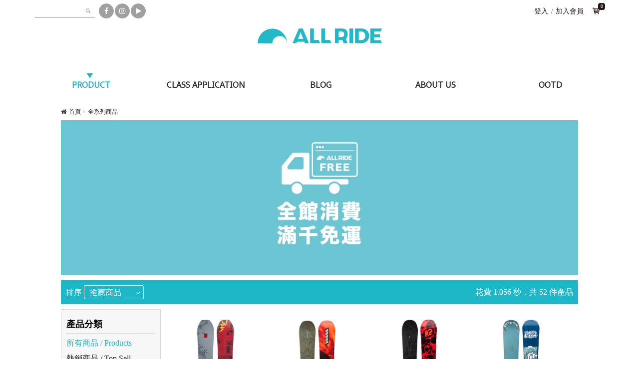

--- FILE ---
content_type: text/html; charset=utf-8
request_url: https://www.allride.com.tw/product?brand=5
body_size: 18031
content:


<!DOCTYPE html>
<html dir="ltr" lang="zh-Hant-TW">
<head id="ctl00_Head1"><title>
	所有商品 / Products - ALL RIDE SKATE/SURF/SNOW
</title><meta charset="utf-8" /><meta http-equiv="X-UA-Compatible" content="IE=edge" /><meta name="viewport" content="width=device-width, initial-scale=1.0, minimum-scale=1.0, maximum-scale=1.0" />
    <!-- Favicon -->
    <link rel="shortcut icon" href="/IMG/favicon.ico" />
    <!-- Web Fonts -->
    <link href="https://fonts.googleapis.com/css?family=Roboto:400,300,300italic,400italic,500,500italic,700,700italic" rel="stylesheet" type="text/css" /><link href="https://fonts.googleapis.com/css?family=Raleway:700,400,300" rel="stylesheet" type="text/css" /><link href="https://fonts.googleapis.com/css?family=Pacifico" rel="stylesheet" type="text/css" /><link href="https://fonts.googleapis.com/css?family=PT+Serif" rel="stylesheet" type="text/css" /><link href="https://fonts.googleapis.com/css?family=Noto+Sans&amp;display=swap" rel="stylesheet" /><link href="/css/standard?v=Nm1AXJvN8dGMGLDJ6VFKWmHSNTW2exyZ14AYNyGzcgM1" rel="stylesheet"/>
<!-- Global site tag (gtag.js) - Google Analytics -->
<script async src="https://www.googletagmanager.com/gtag/js?id=UA-35288973-1"></script>
<script>
  window.dataLayer = window.dataLayer || [];
  function gtag(){dataLayer.push(arguments);}
  gtag('js', new Date());

  gtag('config', 'UA-35288973-1');
</script><!-- Google Tag Manager -->
<script>(function(w,d,s,l,i){w[l]=w[l]||[];w[l].push({'gtm.start':
new Date().getTime(),event:'gtm.js'});var f=d.getElementsByTagName(s)[0],
j=d.createElement(s),dl=l!='dataLayer'?'&l='+l:'';j.async=true;j.src=
'https://www.googletagmanager.com/gtm.js?id='+i+dl;f.parentNode.insertBefore(j,f);
})(window,document,'script','dataLayer','GTM-5C7GGR5L');</script>
<!-- End Google Tag Manager --><!-- Facebook Pixel Code -->
<script>
!function(f,b,e,v,n,t,s)
{if(f.fbq)return;n=f.fbq=function(){n.callMethod?
n.callMethod.apply(n,arguments):n.queue.push(arguments)};
if(!f._fbq)f._fbq=n;n.push=n;n.loaded=!0;n.version='2.0';
n.queue=[];t=b.createElement(e);t.async=!0;
t.src=v;s=b.getElementsByTagName(e)[0];
s.parentNode.insertBefore(t,s)}(window, document,'script',
'https://connect.facebook.net/en_US/fbevents.js');
fbq('init', '639167683775848');
fbq('track', 'PageView');
</script>
<noscript><img height="1" width="1" style="display:none"
src="https://www.facebook.com/tr?id=639167683775848&ev=PageView&noscript=1"
/></noscript>
<!-- End Facebook Pixel Code -->
    <link href="/Customer/CSS/product.css?20210315" rel="stylesheet" />
<meta name="description" content="ALL RIDE是國內長板的指標商店，內有200坪專業賣場，專賣滑板、衝浪滑板、交通板、長板、滑雪、衝浪，等極限運動用品，並定期舉辦長板教學。" /><meta name="keywords" content="alternative,all ride,all-ride,allride,滑板店,長板,滑板,longboard,長板教學,極限運動,衝浪,衝浪滑板,台灣長板,longbroad教學,Taiwan,台灣,滑板,交通板,滑雪,滑雪板,雪板,Snowboard,binding,boots,滑雪裝備,滑雪用品,滑雪器材,雪衣,雪褲,T恤,特賣,YOW,LONGISLAND, LONG ISLAND,PHENIX,DC,BRIXTON,NATIVE,SPRAYGROUND,SUPRA,GLOBE,LANDYACHTZ,LOADED,ORIGINAL,SANTA CRUZ,SECTOR 9,QUIKSILVER,ROXY,686,ALLIAN,BURTON,DRANGON,ELECTRIC,ENDEAVOR,FLOW,FLUX,GNU,LIB TECH,NEFF,ROXY,SISTA.J,SPY,THIRTY TWO,32,VOLCOM,BERN,DEMON,G-FORM,GOPRO,TSG,HELMET,ALTERNATIVE,CLASSIC LONGBOARD,K2,RIDE,GALLIUM,SUP,立槳衝浪,BATALION,NIDECKER,OAKLEY,PRO-TEC,EVOC,LAKAI,DUSTERS,VENTURE,THUNDER,SPIFIRE,ALMOST,BONES,POWELL-PERALTA,MINI LOGO,DIMOND,DGK,Blueprint,Baker,Deathwish,Verb Marble,Heart Supply,RAD,KFD,Blind,Darkroom,Thank You,Girl,Antihero,Leon Karssen,Flip,UMA,Zero,Real,Krooked,BN3TH,BNETH,THRASHER,Orange,CARVER,SMOOTHSTAR,Insight,Ace Truck,Dimito,AirBlaster,ARBN,BUFF,DAKINE,ESTIVO,HOWL,ICEBREAKER,LEVEL,MARQLEEN,NIMA,POC,RVCA,SANDBOX,SISTER.J,Addiction,WeeDo,HANDOUT,Hydroponic,Carver,TRITON,技術板,KROOKED,ANTIHERO,Girl,Chocolate,Baker,Zero,UMA,DGK,Flip,Real,Deathwish,Blueprint,Welcome,Grizzly,BirdHouse,Almost,Enjoi,Blind,ThankYou,WKND,There,ELEMENT,Magenta,HeartSupply,UMA,Autonomy,Meow,Monarch,Darkroom,RAD,Powell,Peralta,Spyder," /></head>
<body class="wide">

    

    <form method="post" action="./product?brand=5" id="aspnetForm" class="form-horizontal">
<div class="aspNetHidden">
<input type="hidden" name="__EVENTTARGET" id="__EVENTTARGET" value="" />
<input type="hidden" name="__EVENTARGUMENT" id="__EVENTARGUMENT" value="" />
<input type="hidden" name="__ViewStateID" id="__ViewStateID" value="23143" />
<input type="hidden" name="__VIEWSTATE" id="__VIEWSTATE" value="" />
</div>

<script type="text/javascript">
//<![CDATA[
var theForm = document.forms['aspnetForm'];
function __doPostBack(eventTarget, eventArgument) {
    if (!theForm.onsubmit || (theForm.onsubmit() != false)) {
        theForm.__EVENTTARGET.value = eventTarget;
        theForm.__EVENTARGUMENT.value = eventArgument;
        theForm.submit();
    }
}
//]]>
</script>


<script src="/WebResource.axd?d=pynGkmcFUV13He1Qd6_TZCKdL3tUlFDSy9dS4NKwA7-deA2AC7YGauApA-L3y-sG83cUZ8TlaMRBB4tCHcvgxA2&amp;t=638901814312636832" type="text/javascript"></script>


<script src="/ScriptResource.axd?d=0y8MEsr3ao3EJ7P-lfA9Z08_3oy9CRvQkClt20uDPlJRz5Pln1A4PmoINU-3ZGOwwhB7tfheY0dwo0q6t2LDMh9g5JRkg8yuRm_fssZQHtiXYQJcpfZhp6qwzWBrji-r4fpNMtJ20y0QRshyeQAm-Co_G7QFxm1kOo1v5t2fqYg1&amp;t=345ad968" type="text/javascript"></script>
<script src="/ScriptResource.axd?d=qdfquaqc-_X8PA8h7-s-SY0KWiHafbzmPFAbZBTfLl3NNmyZ9PMyxg5UPs33Qkrg_4E9Tv-AwwtuvUiHQ7LGf94YV9hLtGzhCH6CX0vBR7pXM6o3U-Ke222725oLf8ugiX-tHkB1dFIauhXym9ybBPrg4Tfmd6ewBXsLaNH0RMUoV8sRc1q7H9yIfi3rnu2V0&amp;t=345ad968" type="text/javascript"></script>
        <script type="text/javascript">
//<![CDATA[
Sys.WebForms.PageRequestManager._initialize('ctl00$ScriptManager', 'aspnetForm', [], [], [], 90, 'ctl00');
//]]>
</script>

        <div class="scrollToTop circle fadeToTop">
            <div class="circle"><i class="icon-up-open-big"></i></div>
        </div>
        <div class="page-wrapper">
            
            <div class="header-container">
                <header class="header fixed-customer clearfix">
                    <div class="container">
                        <div class="header-first">
                            <div class="row">
                                <div class="col-sm-5 col-md-4 hidden-xs">
                                    <div class="header-first-left">
                                        <div class="header-dropdown-buttons">
                                            <div id="search" class="btn-group search">
                                                <input type="text" placeholder="">
                                                <i class="icon-search"></i>
                                            </div>
                                            <ul class="social-links circle small btn-group margin-clear clearfix">
                                                <li class="facebook"><a href="https://www.facebook.com/ALLRIDETW" target="_blank"><i class="fa fa-facebook"></i></a></li>
                                                <li class="instagram"><a href="https://www.instagram.com/allride.tw/" target="_blank"><i class="fa fa-instagram"></i></a></li>
                                                <li class="youtube"><a href="https://www.youtube.com/user/ALLRIDECH" target="_blank"><i class="fa fa-play"></i></a></li>
                                            </ul>
                                        </div>
                                    </div>
                                </div>
                                <div class="col-sm-3 col-md-4">
                                    <div class="logo">
                                        <a href="/">
                                            <img alt="ALL RIDE SKATE/SURF/SNOW" src="/IMG/logo.png" />
                                        </a>
                                    </div>
                                </div>
                                <div class="col-sm-4 col-md-4 col-xs-12">
                                    <div class="header-first-right clearfix">
                                        <div class="header-top-dropdown text-right">
                                            <div class="btn-group"><a href="/user/login?ReUrl=/product?brand=5" class="btn"><i class="fa fa-user visible-xs"></i><span class="hidden-xs">登入</span></a></div><div class="btn-group hidden-xs">/</div><div class="btn-group hidden-xs"><a href="/user/regedit" class="btn">加入會員</a></div> 
                                            <div id="shopcart" class="btn-group dropdown">
                                                <button type="button" class="btn dropdown-toggle"><i class="icon-basket-1"></i><span class="cart-count default-bg">0</span></button>
                                                <ul class="dropdown-menu dropdown-menu-right dropdown-animation cart">
                                                    <li>
                                                        <div class="list">
                                                        </div>
                                                        <div class="feature text-right">
                                                            <a href="/shop/shopcart" class="btn btn-group btn-gray btn-sm">購物車內容</a>
                                                            <a href="javascript:hide_cart();" class="btn btn-group btn-gray btn-sm">關閉</a>
                                                        </div>
                                                    </li>
                                                </ul>
                                            </div>
                                        </div>
                                    </div>
                                </div>

                            </div>
                        </div>
                        <div class="header-second clearfix">
                            <div class="row">
                                <div class="col-md-12 hidden-xs">
                                    <div class="main-navigation animated with-dropdown-buttons">
                                        <nav class="navbar navbar-default" role="navigation">
                                            <div class="container-fluid">
                                                <div class="collapse navbar-collapse" id="navbar-collapse-1">
                                                    <ul class="nav navbar-nav"><li class="dropdown active"><a class="dropdown-toggle" href="/product" title="全系列商品PRODUCT"><span class="zh-tw">全系列商品</span><span class="en-us">PRODUCT</span></a></li><li class="dropdown"><a class="dropdown-toggle" href="/course" title="課程申請CLASS APPLICATION"><span class="zh-tw">課程申請</span><span class="en-us">CLASS APPLICATION</span></a></li><li class="dropdown"><a class="dropdown-toggle" href="/list/5" title="Blog網誌BLOG"><span class="zh-tw">Blog網誌</span><span class="en-us">BLOG</span></a></li><li class="dropdown"><a class="dropdown-toggle" href="/list/4" title="關於ALL RIDEABOUT US"><span class="zh-tw">關於ALL RIDE</span><span class="en-us">ABOUT US</span></a></li><li class="dropdown"><a class="dropdown-toggle" href="/list/30" title="搭配牆OOTD"><span class="zh-tw">搭配牆</span><span class="en-us">OOTD</span></a></li></ul>
                                                </div>
                                            </div>
                                        </nav>
                                    </div>
                                </div>
                            </div>
                        </div>
                    </div>
                </header>
            </div>
            <div class="rwd-banner"></div>
            
    
    <section class="section-product">
        <div class="container-fluid">
            <div class="row">
                <div class="col-lg-10 col-lg-offset-1">
                    <div class="row">
                        <div class="col-md-12 pjax">
                            <ol class="breadcrumb"><li><i class="fa fa-home pr-5"></i><a class="no-pjax" href="/">首頁</a></li><li><a href="/product">全系列商品</a></li></ol>
                        </div>
                    </div>
                    <div class="row mb-10 pjax">
                        <div class="col-md-12">
                            
                            <div class="overlay-container">
                                <img class="center-block" alt="所有商品 / Products" src="/ClassPicture.ashx?ID=1" />
                            </div>
                            
                        </div>
                    </div>
                    <div class="row">
                        <div class="col-md-12">
                            <div class="isotope-feature flex pjax">
                                <div class="filter-trigger visible-xs visible-sm" data-toggle="feature-panel" data-target="#filter">產品分類</div>
                                <div class="sort">
                                    <label class="hidden-xs">
                                        排序</label>
                                    <ul class="sorter"><li><span>推薦商品</span><ul><li><a href="/product?brand=5&sort=new">最新上架</a></li><li><a href="/product?brand=5&sort=price+desc">價格高到低</a></li><li><a href="/product?brand=5&sort=price">價格低到高</a></li></ul></li></ul>
                                </div>
                                <div class="total text-right hidden-xs">
                                    <span>花費
                                        1.056
                                        秒，共 52 件產品</span>
                                </div>
                            </div>
                        </div>
                    </div>
                    <div>
                        <div id="side">
                            <div id="filter" class="feature-panel left">
                                <div class="pjax">
                                    <div class="frame">
                                        <div class="selections">
                                            
                                        </div>
                                        <div class="product class">
                                            <h4><strong>產品分類</strong></h4>
                                            <ul><li class="active"><a href="/product" title="所有商品 / Products">所有商品 / Products</a></li><li><a href="/product?type=hot" title="熱銷商品 / Top Sell">熱銷商品 / Top Sell</a></li><li><a href="/product?type=new" title="新品上市 / New Arrival">新品上市 / New Arrival</a></li><li><a href="/product?type=save" title="優惠促銷 / On Sale">優惠促銷 / On Sale</a><ul><li><a href="/product?savename=BN3TH1%e4%bb%b69%e6%8a%98%e7%ac%ac2%e4%bb%b688%e6%8a%98(%e4%b8%8d%e9%99%90%e6%ac%be%e5%bc%8f)" title="BN3TH1件9折第2件88折(不限款式)">BN3TH1件9折第2件88折(不限款式)</a></li><li><a href="/product?savename=Burton+%e9%81%8e%e5%ad%a3+56+%e6%8a%98" title="Burton 過季 56 折">Burton 過季 56 折</a></li><li><a href="/product?savename=Oakley+%e5%93%81%e7%89%8c%e6%8a%98%e6%89%a3" title="Oakley 品牌折扣">Oakley 品牌折扣</a></li><li><a href="/product?savename=Oakley+%e9%99%90%e5%ae%9a%e6%8a%98%e6%89%a3" title="Oakley 限定折扣">Oakley 限定折扣</a></li><li><a href="/product?savename=%e6%b0%b4%e4%b8%8a%e6%9c%8d%e9%a3%be+6+%e6%8a%98" title="水上服飾 6 折">水上服飾 6 折</a></li><li><a href="/product?savename=%e6%b0%b4%e4%b8%8a%e6%9c%8d%e9%a3%be+7+%e6%8a%98%e8%b5%b7" title="水上服飾 7 折起">水上服飾 7 折起</a></li><li><a href="/product?savename=%e5%90%84%e5%bc%8f%e5%8c%85%e6%ac%be+8+%e6%8a%98" title="各式包款 8 折">各式包款 8 折</a></li><li><a href="/product?savename=%e5%90%84%e5%bc%8f%e5%b8%bd%e6%ac%be+7+%e6%8a%98%e8%b5%b7" title="各式帽款 7 折起">各式帽款 7 折起</a></li><li><a href="/product?savename=%e5%90%84%e5%bc%8f%e9%9e%8b%e6%ac%be+8+%e6%8a%98" title="各式鞋款 8 折">各式鞋款 8 折</a></li><li><a href="/product?savename=%e5%93%81%e7%89%8c%e6%8a%98%e6%89%a3" title="品牌折扣">品牌折扣</a></li><li><a href="/product?savename=%e5%a4%8f%e5%ad%a3%e5%84%aa%e6%83%a0+7+%e6%8a%98%e8%b5%b7" title="夏季優惠 7 折起">夏季優惠 7 折起</a></li><li><a href="/product?savename=%e5%a4%8f%e5%ad%a3%e5%84%aa%e6%83%a0+8+%e6%8a%98%e8%b5%b7" title="夏季優惠 8 折起">夏季優惠 8 折起</a></li><li><a href="/product?savename=%e7%89%b9%e5%83%b9%e5%87%ba%e6%b8%85+3%e6%8a%98%e8%b5%b7" title="特價出清 3折起">特價出清 3折起</a></li><li><a href="/product?savename=%e9%9b%aa%e5%ad%a3%e9%81%8e%e5%ad%a3+8+%e6%8a%98" title="雪季過季 8 折">雪季過季 8 折</a></li><li><a href="/product?savename=%e6%bb%91%e9%9b%aa%e7%94%a8%e5%93%81%e7%89%b9%e8%b3%a3+5%e6%8a%98%e8%b5%b7" title="滑雪用品特賣 5折起">滑雪用品特賣 5折起</a></li><li><a href="/product?savename=%e9%81%8e%e5%ad%a3%e6%9c%8d%e9%a3%be+7+%e6%8a%98%e8%b5%b7" title="過季服飾 7 折起">過季服飾 7 折起</a></li><li><a href="/product?savename=%e9%81%8e%e5%ad%a3%e6%9c%8d%e9%a3%be+8+%e6%8a%98%e8%b5%b7" title="過季服飾 8 折起">過季服飾 8 折起</a></li><li><a href="/product?savename=%e8%a1%9d%e6%b5%aa%e6%bb%91%e6%9d%bf+8+%e6%8a%98" title="衝浪滑板 8 折">衝浪滑板 8 折</a></li></ul></li><li><a href="/product/class/594" title="◤ 滑雪訓練板｜𝗧𝗿𝗮𝗶𝗻𝗶𝗻𝗴 𝗕𝗼𝗮𝗿𝗱">◤ 滑雪訓練板｜𝗧𝗿𝗮𝗶𝗻𝗶𝗻𝗴 𝗕𝗼𝗮𝗿𝗱</a></li><li><a href="/product/class/2" title="◤ 滑板用品｜𝗦𝗸𝗮𝘁𝗲">◤ 滑板用品｜𝗦𝗸𝗮𝘁𝗲</a><ul><li><a href="/product/class/10" title="長板｜Longboard">長板｜Longboard</a><ul><li><a href="/product/class/11" title="Carving｜Cruising">Carving｜Cruising</a></li><li><a href="/product/class/23" title="Dancing｜Freestyle">Dancing｜Freestyle</a></li><li><a href="/product/class/35" title="Downhill｜Freeride">Downhill｜Freeride</a></li></ul></li><li><a href="/product/class/46" title="衝浪滑板｜SurfSkate">衝浪滑板｜SurfSkate</a></li><li><a href="/product/class/47" title="交通板｜Cruiser">交通板｜Cruiser</a><ul><li><a href="/product/class/48" title="楓木板">楓木板</a></li><li><a href="/product/class/57" title="膠板">膠板</a></li></ul></li><li><a href="/product/class/506" title="技術板｜Skateboard">技術板｜Skateboard</a><ul><li><a href="/product/class/589" title="整組板/Completes">整組板/Completes</a></li><li><a href="/product/class/590" title="板身/Skateboard Decks">板身/Skateboard Decks</a></li></ul></li><li><a href="/product/class/66" title="輪架｜Trucks">輪架｜Trucks</a></li><li><a href="/product/class/72" title="襯套｜Bushings">襯套｜Bushings</a></li><li><a href="/product/class/73" title="輪子｜Wheels">輪子｜Wheels</a></li><li><a href="/product/class/80" title="培林｜Bearings">培林｜Bearings</a></li><li><a href="/product/class/81" title="螺絲｜螺帽">螺絲｜螺帽</a></li><li><a href="/product/class/65" title="墊片｜Riser">墊片｜Riser</a></li><li><a href="/product/class/82" title="砂紙｜Griptape">砂紙｜Griptape</a></li><li><a href="/product/class/83" title="滑板工具｜Tools">滑板工具｜Tools</a></li><li><a href="/product/class/84" title="滑行手套｜Gloves">滑行手套｜Gloves</a></li><li><a href="/product/class/592" title="滑板背袋｜板袋｜Bag">滑板背袋｜板袋｜Bag</a></li><li><a href="/product/class/88" title="其他配件｜Accessories">其他配件｜Accessories</a></li></ul></li><li><a href="/product/class/3" title="◤ 滑雪用品｜𝗦𝗻𝗼𝘄">◤ 滑雪用品｜𝗦𝗻𝗼𝘄</a><ul><li><a href="/product/class/89" title="毛帽｜保暖帽">毛帽｜保暖帽</a><ul><li><a href="/product/class/90" title="成人款｜Adult's Beanie">成人款｜Adult's Beanie</a></li><li><a href="/product/class/91" title="兒童款｜Kid's Beanie">兒童款｜Kid's Beanie</a></li></ul></li><li><a href="/product/class/92" title="滑雪鏡｜鏡片｜雪鏡配件">滑雪鏡｜鏡片｜雪鏡配件</a><ul><li><a href="/product/class/599" title="Oakley 品牌折扣">Oakley 品牌折扣</a></li><li><a href="/product/class/547" title="大鏡框型｜Large Fit">大鏡框型｜Large Fit</a></li><li><a href="/product/class/548" title="中鏡框型｜Medium Fit">中鏡框型｜Medium Fit</a></li><li><a href="/product/class/549" title="小鏡框型｜Small Fit">小鏡框型｜Small Fit</a></li><li><a href="/product/class/103" title="雪鏡鏡片｜Spare Lens">雪鏡鏡片｜Spare Lens</a></li><li><a href="/product/class/534" title="雪鏡盒｜雪鏡保護套｜拭鏡布">雪鏡盒｜雪鏡保護套｜拭鏡布</a></li></ul></li><li><a href="/product/class/108" title="滑雪面罩｜脖圍｜頭套">滑雪面罩｜脖圍｜頭套</a><ul><li><a href="/product/class/572" title="面罩｜Facemask">面罩｜Facemask</a></li><li><a href="/product/class/573" title="脖圍｜Airtube">脖圍｜Airtube</a></li><li><a href="/product/class/574" title="巴拉克拉法帽｜Balaclavas">巴拉克拉法帽｜Balaclavas</a></li><li><a href="/product/class/575" title="頭套｜Airhood">頭套｜Airhood</a></li><li><a href="/product/class/551" title="兒童款｜Kid's">兒童款｜Kid's</a></li></ul></li><li><a href="/product/class/123" title="滑雪手套｜手套內層｜手套繩">滑雪手套｜手套內層｜手套繩</a><ul><li><a href="/product/class/124" title="男款｜Men's">男款｜Men's</a></li><li><a href="/product/class/125" title="女款｜Women's">女款｜Women's</a></li><li><a href="/product/class/126" title="兒童款｜Kid">兒童款｜Kid</a></li><li><a href="/product/class/536" title="手套繩｜內層手套">手套繩｜內層手套</a></li></ul></li><li><a href="/product/class/370" title="滑雪外套｜雪衣">滑雪外套｜雪衣</a><ul><li><a href="/product/class/372" title="男生款｜Men's Jacket">男生款｜Men's Jacket</a></li><li><a href="/product/class/373" title="女生款｜Women's Jacket">女生款｜Women's Jacket</a></li><li><a href="/product/class/374" title="兒童款｜Kid's Jacket">兒童款｜Kid's Jacket</a></li></ul></li><li><a href="/product/class/371" title="滑雪褲｜雪褲">滑雪褲｜雪褲</a><ul><li><a href="/product/class/376" title="男生款｜Men's Pants">男生款｜Men's Pants</a></li><li><a href="/product/class/377" title="女生款｜Women's Pants">女生款｜Women's Pants</a></li><li><a href="/product/class/378" title="兒童款｜Kid's Pants">兒童款｜Kid's Pants</a></li></ul></li><li><a href="/product/class/375" title="連身雪衣｜雪衣褲套裝">連身雪衣｜雪衣褲套裝</a><ul><li><a href="/product/class/379" title="男生款｜連身雪衣">男生款｜連身雪衣</a></li><li><a href="/product/class/595" title="男生款｜雪衣褲套裝">男生款｜雪衣褲套裝</a></li><li><a href="/product/class/380" title="女生款｜連身雪衣">女生款｜連身雪衣</a></li><li><a href="/product/class/596" title="女生款｜雪衣褲套裝">女生款｜雪衣褲套裝</a></li><li><a href="/product/class/381" title="兒童款｜連身雪衣">兒童款｜連身雪衣</a></li><li><a href="/product/class/597" title="兒童款｜雪衣褲套裝">兒童款｜雪衣褲套裝</a></li></ul></li><li><a href="/product/class/127" title="排汗衣｜排汗褲｜連身款">排汗衣｜排汗褲｜連身款</a><ul><li><a href="/product/class/576" title="排汗衣｜Top's layer">排汗衣｜Top's layer</a><ul><li><a href="/product/class/579" title="男生款｜Men' Layer">男生款｜Men' Layer</a></li><li><a href="/product/class/580" title="女生款｜Women's Layer">女生款｜Women's Layer</a></li><li><a href="/product/class/581" title="兒童｜Kid's Layer">兒童｜Kid's Layer</a></li></ul></li><li><a href="/product/class/577" title="排汗褲｜Bottom's layer">排汗褲｜Bottom's layer</a><ul><li><a href="/product/class/582" title="男生款｜Men's Layer">男生款｜Men's Layer</a></li><li><a href="/product/class/583" title="女生款｜Womens Layer">女生款｜Womens Layer</a></li><li><a href="/product/class/584" title="兒童款｜Kids Layer">兒童款｜Kids Layer</a></li></ul></li><li><a href="/product/class/578" title="連身款｜Ninja Suit">連身款｜Ninja Suit</a><ul><li><a href="/product/class/585" title="男生款｜Men Layer">男生款｜Men Layer</a></li><li><a href="/product/class/586" title="女生款｜Women Layer">女生款｜Women Layer</a></li><li><a href="/product/class/587" title="兒童款｜Kid Layer">兒童款｜Kid Layer</a></li></ul></li></ul></li><li><a href="/product/class/555" title="中層衣｜化纖外套｜羽絨衣">中層衣｜化纖外套｜羽絨衣</a><ul><li><a href="/product/class/558" title="男生款｜Men's fleece">男生款｜Men's fleece</a></li><li><a href="/product/class/559" title="女生款｜Women's fleece">女生款｜Women's fleece</a></li><li><a href="/product/class/557" title="兒童款｜Kid's fleece">兒童款｜Kid's fleece</a></li></ul></li><li><a href="/product/class/131" title="滑雪襪">滑雪襪</a><ul><li><a href="/product/class/132" title="男生款｜Men's Socks">男生款｜Men's Socks</a></li><li><a href="/product/class/133" title="女生款｜Women's Socks">女生款｜Women's Socks</a></li><li><a href="/product/class/134" title="兒童｜Kid's Socks">兒童｜Kid's Socks</a></li></ul></li><li><a href="/product/class/598" title="-----------------------">-----------------------</a></li><li><a href="/product/class/135" title="雪鞋｜雪鞋袋｜雪鞋配件">雪鞋｜雪鞋袋｜雪鞋配件</a><ul><li><a href="/product/class/136" title="男款雪鞋｜Men's">男款雪鞋｜Men's</a></li><li><a href="/product/class/145" title="女款雪鞋｜Women's">女款雪鞋｜Women's</a></li><li><a href="/product/class/539" title="雪鞋配件｜Accessories">雪鞋配件｜Accessories</a></li><li><a href="/product/class/535" title="雪鞋置物袋｜Boots Bag">雪鞋置物袋｜Boots Bag</a></li></ul></li><li><a href="/product/class/154" title="固定器｜固定器配件">固定器｜固定器配件</a><ul><li><a href="/product/class/155" title="男款｜Men's">男款｜Men's</a></li><li><a href="/product/class/164" title="女款｜Women's">女款｜Women's</a></li><li><a href="/product/class/538" title="固定器螺絲｜配件">固定器螺絲｜配件</a></li></ul></li><li><a href="/product/class/182" title="雪板｜SnowBoards">雪板｜SnowBoards</a><ul><li><a href="/product/class/185" title="男板｜Men's">男板｜Men's</a></li><li><a href="/product/class/202" title="女板｜Women's">女板｜Women's</a></li><li><a href="/product/class/220" title="兒童板｜Kid's">兒童板｜Kid's</a></li></ul></li><li><a href="/product/class/221" title="雙板雪板｜雙板雪鞋｜雪仗">雙板雪板｜雙板雪鞋｜雪仗</a></li><li><a href="/product/class/222" title="雪板蠟｜快速蠟">雪板蠟｜快速蠟</a></li><li><a href="/product/class/223" title="雪板保養工具">雪板保養工具</a></li><li><a href="/product/class/537" title="雪板鎖｜密碼鎖">雪板鎖｜密碼鎖</a></li><li><a href="/product/class/224" title="鞋墊｜Insoles">鞋墊｜Insoles</a></li><li><a href="/product/class/225" title="雪板止滑墊">雪板止滑墊</a></li><li><a href="/product/class/541" title="雪板保護膜">雪板保護膜</a></li><li><a href="/product/class/226" title="纜車票套">纜車票套</a></li><li><a href="/product/class/227" title="雪板袋｜雪板套">雪板袋｜雪板套</a><ul><li><a href="/product/class/553" title="雙輪式｜Roller">雙輪式｜Roller</a></li><li><a href="/product/class/554" title="肩背式｜Backpack">肩背式｜Backpack</a></li><li><a href="/product/class/552" title="雪板套｜Knit cover">雪板套｜Knit cover</a></li></ul></li><li><a href="/product/class/591" title="救援裝備｜雪地工具">救援裝備｜雪地工具</a></li><li><a href="/product/class/593" title="滑雪背包">滑雪背包</a></li><li><a href="/product/class/228" title="滑雪周邊">滑雪周邊</a></li></ul></li><li><a href="/product/class/4" title="◤ 水上活動｜𝗪𝗮𝘁𝗲𝗿">◤ 水上活動｜𝗪𝗮𝘁𝗲𝗿</a><ul><li><a href="/product/class/236" title="防水包｜Waterproof Bag">防水包｜Waterproof Bag</a></li><li><a href="/product/class/569" title="浴巾衣｜毛巾衣｜Towel">浴巾衣｜毛巾衣｜Towel</a></li><li><a href="/product/class/507" title="防磨衣｜防寒衣｜Rashguard">防磨衣｜防寒衣｜Rashguard</a><ul><li><a href="/product/class/512" title="男生/Men Rashguard">男生/Men Rashguard</a></li><li><a href="/product/class/513" title="女生/Women Rashguard">女生/Women Rashguard</a></li><li><a href="/product/class/570" title="兒童款/Kid's Rashguard">兒童款/Kid's Rashguard</a></li></ul></li><li><a href="/product/class/508" title="衝浪褲｜Boardshorts">衝浪褲｜Boardshorts</a><ul><li><a href="/product/class/514" title="男生/Men Boardshorts">男生/Men Boardshorts</a></li><li><a href="/product/class/515" title="女生/Women Boardshorts">女生/Women Boardshorts</a></li><li><a href="/product/class/588" title="兒童/Kid Boardshorts">兒童/Kid Boardshorts</a></li></ul></li><li><a href="/product/class/509" title="泳裝｜比基尼｜Swimwear">泳裝｜比基尼｜Swimwear</a></li><li><a href="/product/class/522" title="海灘鞋｜拖鞋｜Sandals">海灘鞋｜拖鞋｜Sandals</a></li><li><a href="/product/class/237" title="其他｜Accessories">其他｜Accessories</a></li></ul></li><li><a href="/product/class/5" title="◤ 護具｜𝗣𝗿𝗼𝘁𝗲𝗰𝘁𝗶𝗼𝗻">◤ 護具｜𝗣𝗿𝗼𝘁𝗲𝗰𝘁𝗶𝗼𝗻</a><ul><li><a href="/product/class/242" title="D3O">D3O</a></li><li><a href="/product/class/243" title="PORON XRD">PORON XRD</a></li><li><a href="/product/class/241" title="YOROI 鎧">YOROI 鎧</a></li><li><a href="/product/class/244" title="安全帽｜Helmets">安全帽｜Helmets</a><ul><li><a href="/product/class/245" title="滑板｜Skate Helmets">滑板｜Skate Helmets</a></li><li><a href="/product/class/246" title="滑雪｜Snow Helmets">滑雪｜Snow Helmets</a></li><li><a href="/product/class/247" title="水上活動｜Water Sports">水上活動｜Water Sports</a></li><li><a href="/product/class/248" title="兒童款｜Kid's Helmet">兒童款｜Kid's Helmet</a></li><li><a href="/product/class/482" title="安全帽套｜安全帽配件">安全帽套｜安全帽配件</a></li></ul></li><li><a href="/product/class/249" title="滑行手套｜Gloves">滑行手套｜Gloves</a></li><li><a href="/product/class/250" title="背甲｜Spine">背甲｜Spine</a></li><li><a href="/product/class/251" title="防摔衣｜Upper Body">防摔衣｜Upper Body</a></li><li><a href="/product/class/252" title="防摔褲｜Lower Body">防摔褲｜Lower Body</a></li><li><a href="/product/class/253" title="護肘｜Elbow">護肘｜Elbow</a></li><li><a href="/product/class/254" title="護腕｜Wrist">護腕｜Wrist</a></li><li><a href="/product/class/255" title="護膝｜Knee">護膝｜Knee</a></li><li><a href="/product/class/257" title="兒童款｜Kid's Protection">兒童款｜Kid's Protection</a></li></ul></li><li><a href="/product/class/7" title="◤ 流行元素｜𝗙𝗮𝘀𝗵𝗶𝗼𝗻">◤ 流行元素｜𝗙𝗮𝘀𝗵𝗶𝗼𝗻</a><ul><li><a href="/product/class/277" title="毛帽｜保暖帽">毛帽｜保暖帽</a><ul><li><a href="/product/class/278" title="成人款｜Adult's Beanie">成人款｜Adult's Beanie</a></li><li><a href="/product/class/279" title="兒童款｜Kid's Beanie">兒童款｜Kid's Beanie</a></li></ul></li><li><a href="/product/class/280" title="棒球帽｜漁夫帽｜草帽">棒球帽｜漁夫帽｜草帽</a></li><li><a href="/product/class/281" title="太陽眼鏡｜Sunglasses">太陽眼鏡｜Sunglasses</a></li><li><a href="/product/class/291" title="腰帶｜Belt">腰帶｜Belt</a></li><li><a href="/product/class/294" title="水壺｜毛巾｜地毯｜戶外用品">水壺｜毛巾｜地毯｜戶外用品</a></li><li><a href="/product/class/293" title="品牌貼紙｜Stickers">品牌貼紙｜Stickers</a></li></ul></li><li><a href="/product/class/8" title="◤ 品牌服飾｜𝗖𝗹𝗼𝘁𝗵𝗶𝗻𝗴">◤ 品牌服飾｜𝗖𝗹𝗼𝘁𝗵𝗶𝗻𝗴</a><ul><li><a href="/product/class/296" title="短袖T恤｜背心">短袖T恤｜背心</a><ul><li><a href="/product/class/543" title="男生款｜Men's">男生款｜Men's</a></li><li><a href="/product/class/544" title="女生款｜Women's">女生款｜Women's</a></li><li><a href="/product/class/545" title="兒童款｜Kid's">兒童款｜Kid's</a></li></ul></li><li><a href="/product/class/564" title="長袖T恤｜連帽T｜圓領T">長袖T恤｜連帽T｜圓領T</a><ul><li><a href="/product/class/565" title="男生款｜Men's">男生款｜Men's</a></li><li><a href="/product/class/566" title="女生款｜Women's">女生款｜Women's</a></li><li><a href="/product/class/567" title="兒童款｜Kid's">兒童款｜Kid's</a></li></ul></li><li><a href="/product/class/365" title="短袖襯衫｜長袖襯衫">短袖襯衫｜長袖襯衫</a></li><li><a href="/product/class/295" title="洋裝｜Dress">洋裝｜Dress</a></li><li><a href="/product/class/523" title="3D內褲｜Panties">3D內褲｜Panties</a><ul><li><a href="/product/class/524" title="經典天絲系列">經典天絲系列</a></li><li><a href="/product/class/525" title="環保速乾系列">環保速乾系列</a></li><li><a href="/product/class/526" title="銀離子抗臭系列">銀離子抗臭系列</a></li><li><a href="/product/class/527" title="透氣網眼系列">透氣網眼系列</a></li><li><a href="/product/class/528" title="其他">其他</a></li></ul></li><li><a href="/product/class/317" title="短褲｜Shorts">短褲｜Shorts</a><ul><li><a href="/product/class/318" title="男生｜Men Shorts">男生｜Men Shorts</a></li><li><a href="/product/class/319" title="女生｜Women Shorts">女生｜Women Shorts</a></li></ul></li><li><a href="/product/class/320" title="衝浪褲｜Boardshorts">衝浪褲｜Boardshorts</a><ul><li><a href="/product/class/321" title="男生/Men Boardshorts">男生/Men Boardshorts</a></li><li><a href="/product/class/322" title="女生/Women Boardshorts">女生/Women Boardshorts</a></li><li><a href="/product/class/542" title="兒童/Kid Boardshorts">兒童/Kid Boardshorts</a></li></ul></li><li><a href="/product/class/464" title="休閒長褲｜牛仔褲">休閒長褲｜牛仔褲</a><ul><li><a href="/product/class/561" title="休閒褲｜Casual pants">休閒褲｜Casual pants</a></li><li><a href="/product/class/560" title="牛仔褲｜Jeans">牛仔褲｜Jeans</a></li></ul></li><li><a href="/product/class/486" title="毛衣｜Sweater">毛衣｜Sweater</a></li><li><a href="/product/class/366" title="中層衣｜化纖外套｜羽絨衣">中層衣｜化纖外套｜羽絨衣</a><ul><li><a href="/product/class/562" title="男生款｜Men's fleece">男生款｜Men's fleece</a></li><li><a href="/product/class/563" title="女生款｜Women's fleece">女生款｜Women's fleece</a></li><li><a href="/product/class/369" title="兒童款｜Kid's fleece">兒童款｜Kid's fleece</a></li></ul></li><li><a href="/product/class/485" title="防水外套｜休閒外套｜保暖外套">防水外套｜休閒外套｜保暖外套</a><ul><li><a href="/product/class/531" title="成人外套｜Adult Jacket">成人外套｜Adult Jacket</a></li><li><a href="/product/class/532" title="兒童外套｜Kid Jacket">兒童外套｜Kid Jacket</a></li></ul></li><li><a href="/product/class/530" title="羽絨背心｜機能背心">羽絨背心｜機能背心</a></li><li><a href="/product/class/533" title="休閒襪｜Socks">休閒襪｜Socks</a></li></ul></li><li><a href="/product/class/355" title="◤ 潮流鞋款｜𝗦𝗵𝗼𝗲𝘀">◤ 潮流鞋款｜𝗦𝗵𝗼𝗲𝘀</a><ul><li><a href="/product/class/463" title="海灘鞋｜拖鞋｜Sandals">海灘鞋｜拖鞋｜Sandals</a></li><li><a href="/product/class/467" title="板鞋｜Skateshoes">板鞋｜Skateshoes</a></li><li><a href="/product/class/357" title="長靴雪靴｜Boots">長靴雪靴｜Boots</a><ul><li><a href="/product/class/360" title="成人款/Adult Boots">成人款/Adult Boots</a></li><li><a href="/product/class/361" title="兒童款/Kid Boots">兒童款/Kid Boots</a></li></ul></li></ul></li><li><a href="/product/class/343" title="◤ 各式包款｜𝗕𝗮𝗴𝘀">◤ 各式包款｜𝗕𝗮𝗴𝘀</a><ul><li><a href="/product/class/348" title="皮夾｜零錢包">皮夾｜零錢包</a></li><li><a href="/product/class/529" title="腰包｜單肩包">腰包｜單肩包</a></li><li><a href="/product/class/345" title="防水包｜Waterproof Bag">防水包｜Waterproof Bag</a></li><li><a href="/product/class/344" title="後背包｜Backpack">後背包｜Backpack</a></li><li><a href="/product/class/346" title="行李箱｜行李袋">行李箱｜行李袋</a></li><li><a href="/product/class/350" title="其他包款｜Others">其他包款｜Others</a></li></ul></li></ul>
                                        </div>
                                    </div>
                                    <div class="frame">
                                        <div class="product items">
                                            <div class="brand"><h4><strong>品牌</strong></h4><ul><li><a data-href="/product?brand=5&filter=K2">K2</a></li></ul></div>
                                        </div>
                                    </div>
                                </div>
                            </div>
                        </div>
                        <div id="wrapper" class="pjax">
                            <div class="row grid-space-10 isotope-container-sort ten-columns">
                                
                                
                                <div class="col-xs-6 col-sm-4 col-md-4 col-lg-2 isotope-item">
                                    <div class="listing-item mb-20">
                                        <div class="overlay-container">
                                            <a class="no-pjax" href="/product/detail/21504">
                                                <img class="lazy center-block p-20" src="/img/product_img_loading.jpg" data-original="/ProductPicture.ashx?ID=69655" alt="K2 Sky Pilot Unisex Snowboard 25/26 滑雪板" /></a>
                                            
                                            <span class="badge"></span>
                                            
                                        </div>
                                        <div class="body">
                                            <div class="price-box special">
                                                
                                                <span class="price">NT$ 18,500</span>
                                                
                                                
                                            </div>
                                            <a class="no-pjax" href="/product/detail/21504">
                                                <h5>K2 Sky Pilot Unisex Snowboard 25/26 滑雪板</h5>
                                            </a>
                                            
                                        </div>
                                    </div>
                                </div>
                                
                                <div class="col-xs-6 col-sm-4 col-md-4 col-lg-2 isotope-item">
                                    <div class="listing-item mb-20">
                                        <div class="overlay-container">
                                            <a class="no-pjax" href="/product/detail/22016">
                                                <img class="lazy center-block p-20" src="/img/product_img_loading.jpg" data-original="/ProductPicture.ashx?ID=72915" alt=" K2 Manifest Unisex Snowboard 25/26 滑雪板" /></a>
                                            
                                            <span class="badge"></span>
                                            
                                        </div>
                                        <div class="body">
                                            <div class="price-box special">
                                                
                                                <span class="price">NT$ 18,700</span>
                                                
                                                
                                            </div>
                                            <a class="no-pjax" href="/product/detail/22016">
                                                <h5> K2 Manifest Unisex Snowboard 25/26 滑雪板</h5>
                                            </a>
                                            
                                        </div>
                                    </div>
                                </div>
                                
                                <div class="col-xs-6 col-sm-4 col-md-4 col-lg-2 isotope-item">
                                    <div class="listing-item mb-20">
                                        <div class="overlay-container">
                                            <a class="no-pjax" href="/product/detail/21481">
                                                <img class="lazy center-block p-20" src="/img/product_img_loading.jpg" data-original="/ProductPicture.ashx?ID=69554" alt="K2 Embassy Men's Snowboard 25/26 滑雪板" /></a>
                                            
                                            <span class="badge"></span>
                                            
                                        </div>
                                        <div class="body">
                                            <div class="price-box special">
                                                
                                                <span class="price">NT$ 16,200</span>
                                                
                                                
                                            </div>
                                            <a class="no-pjax" href="/product/detail/21481">
                                                <h5>K2 Embassy Men's Snowboard 25/26 滑雪板</h5>
                                            </a>
                                            
                                        </div>
                                    </div>
                                </div>
                                
                                <div class="col-xs-6 col-sm-4 col-md-4 col-lg-2 isotope-item">
                                    <div class="listing-item mb-20">
                                        <div class="overlay-container">
                                            <a class="no-pjax" href="/product/detail/21482">
                                                <img class="lazy center-block p-20" src="/img/product_img_loading.jpg" data-original="/ProductPicture.ashx?ID=69565" alt="K2 World Peace Men's Snowboard 25/26 滑雪板" /></a>
                                            
                                            <span class="badge"></span>
                                            
                                        </div>
                                        <div class="body">
                                            <div class="price-box special">
                                                
                                                <span class="price">NT$ 15,200</span>
                                                
                                                
                                            </div>
                                            <a class="no-pjax" href="/product/detail/21482">
                                                <h5>K2 World Peace Men's Snowboard 25/26 滑雪板</h5>
                                            </a>
                                            
                                        </div>
                                    </div>
                                </div>
                                
                                <div class="col-xs-6 col-sm-4 col-md-4 col-lg-2 isotope-item">
                                    <div class="listing-item mb-20">
                                        <div class="overlay-container">
                                            <a class="no-pjax" href="/product/detail/21484">
                                                <img class="lazy center-block p-20" src="/img/product_img_loading.jpg" data-original="/ProductPicture.ashx?ID=69576" alt="K2 Geometric Unisex Snowboard 25/26 滑雪板" /></a>
                                            
                                            <span class="badge"></span>
                                            
                                        </div>
                                        <div class="body">
                                            <div class="price-box special">
                                                
                                                <span class="price">NT$ 13,800</span>
                                                
                                                
                                            </div>
                                            <a class="no-pjax" href="/product/detail/21484">
                                                <h5>K2 Geometric Unisex Snowboard 25/26 滑雪板</h5>
                                            </a>
                                            
                                        </div>
                                    </div>
                                </div>
                                
                                <div class="col-xs-6 col-sm-4 col-md-4 col-lg-2 isotope-item">
                                    <div class="listing-item mb-20">
                                        <div class="overlay-container">
                                            <a class="no-pjax" href="/product/detail/21483">
                                                <img class="lazy center-block p-20" src="/img/product_img_loading.jpg" data-original="/ProductPicture.ashx?ID=69574" alt="K2 Chloro Women's Snowboard 25/26 滑雪板" /></a>
                                            
                                            <span class="badge"></span>
                                            
                                        </div>
                                        <div class="body">
                                            <div class="price-box special">
                                                
                                                <span class="price">NT$ 13,600</span>
                                                
                                                
                                            </div>
                                            <a class="no-pjax" href="/product/detail/21483">
                                                <h5>K2 Chloro Women's Snowboard 25/26 滑雪板</h5>
                                            </a>
                                            
                                        </div>
                                    </div>
                                </div>
                                
                                <div class="col-xs-6 col-sm-4 col-md-4 col-lg-2 isotope-item">
                                    <div class="listing-item mb-20">
                                        <div class="overlay-container">
                                            <a class="no-pjax" href="/product/detail/21480">
                                                <img class="lazy center-block p-20" src="/img/product_img_loading.jpg" data-original="/ProductPicture.ashx?ID=69675" alt="K2 Special Effects Unisex Snowboard 25/26 滑雪板" /></a>
                                            
                                            <span class="badge"></span>
                                            
                                        </div>
                                        <div class="body">
                                            <div class="price-box special">
                                                
                                                <span class="price">NT$ 19,800</span>
                                                
                                                
                                            </div>
                                            <a class="no-pjax" href="/product/detail/21480">
                                                <h5>K2 Special Effects Unisex Snowboard 25/26 滑雪板</h5>
                                            </a>
                                            
                                        </div>
                                    </div>
                                </div>
                                
                                <div class="col-xs-6 col-sm-4 col-md-4 col-lg-2 isotope-item">
                                    <div class="listing-item mb-20">
                                        <div class="overlay-container">
                                            <a class="no-pjax" href="/product/detail/21485">
                                                <img class="lazy center-block p-20" src="/img/product_img_loading.jpg" data-original="/ProductPicture.ashx?ID=69674" alt="K2 Virtue Mips® Helmet 滑雪安全帽 - Pearl Grey" /></a>
                                            
                                            <span class="badge"></span>
                                            
                                        </div>
                                        <div class="body">
                                            <div class="price-box normal">
                                                
                                                <span class="price">NT$ 6,280</span>
                                                
                                                
                                            </div>
                                            <a class="no-pjax" href="/product/detail/21485">
                                                <h5>K2 Virtue Mips® Helmet 滑雪安全帽 - Pearl Grey</h5>
                                            </a>
                                            
                                        </div>
                                    </div>
                                </div>
                                
                                <div class="col-xs-6 col-sm-4 col-md-4 col-lg-2 isotope-item">
                                    <div class="listing-item mb-20">
                                        <div class="overlay-container">
                                            <a class="no-pjax" href="/product/detail/2162">
                                                <img class="lazy center-block p-20" src="/img/product_img_loading.jpg" data-original="/ProductPicture.ashx?ID=53191" alt="K2 Stash Helmet 滑雪安全帽 - Black" /></a>
                                            
                                            <span class="badge"></span>
                                            
                                        </div>
                                        <div class="body">
                                            <div class="price-box normal">
                                                
                                                <span class="price">NT$ 5,280</span>
                                                
                                                
                                            </div>
                                            <a class="no-pjax" href="/product/detail/2162">
                                                <h5>K2 Stash Helmet 滑雪安全帽 - Black</h5>
                                            </a>
                                            
                                        </div>
                                    </div>
                                </div>
                                
                                <div class="col-xs-6 col-sm-4 col-md-4 col-lg-2 isotope-item">
                                    <div class="listing-item mb-20">
                                        <div class="overlay-container">
                                            <a class="no-pjax" href="/product/detail/8380">
                                                <img class="lazy center-block p-20" src="/img/product_img_loading.jpg" data-original="/ProductPicture.ashx?ID=69672" alt="K2 Stash Helmet 滑雪安全帽 - Smoke" /></a>
                                            
                                            <span class="badge"></span>
                                            
                                        </div>
                                        <div class="body">
                                            <div class="price-box normal">
                                                
                                                <span class="price">NT$ 5,280</span>
                                                
                                                
                                            </div>
                                            <a class="no-pjax" href="/product/detail/8380">
                                                <h5>K2 Stash Helmet 滑雪安全帽 - Smoke</h5>
                                            </a>
                                            
                                        </div>
                                    </div>
                                </div>
                                
                                <div class="col-xs-6 col-sm-4 col-md-4 col-lg-2 isotope-item">
                                    <div class="listing-item mb-20">
                                        <div class="overlay-container">
                                            <a class="no-pjax" href="/product/detail/10951">
                                                <img class="lazy center-block p-20" src="/img/product_img_loading.jpg" data-original="/ProductPicture.ashx?ID=37830" alt="K2 Phase Mips® Helmet 滑雪安全帽 - Black" /></a>
                                            
                                            <span class="badge"></span>
                                            
                                        </div>
                                        <div class="body">
                                            <div class="price-box normal">
                                                
                                                <span class="price">NT$ 5,380</span>
                                                
                                                
                                            </div>
                                            <a class="no-pjax" href="/product/detail/10951">
                                                <h5>K2 Phase Mips® Helmet 滑雪安全帽 - Black</h5>
                                            </a>
                                            
                                        </div>
                                    </div>
                                </div>
                                
                                <div class="col-xs-6 col-sm-4 col-md-4 col-lg-2 isotope-item">
                                    <div class="listing-item mb-20">
                                        <div class="overlay-container">
                                            <a class="no-pjax" href="/product/detail/18965">
                                                <img class="lazy center-block p-20" src="/img/product_img_loading.jpg" data-original="/ProductPicture.ashx?ID=53190" alt="K2 Stash Helmet 滑雪安全帽 - White" /></a>
                                            
                                            <span class="badge"></span>
                                            
                                        </div>
                                        <div class="body">
                                            <div class="price-box normal">
                                                
                                                <span class="price">NT$ 5,280</span>
                                                
                                                
                                            </div>
                                            <a class="no-pjax" href="/product/detail/18965">
                                                <h5>K2 Stash Helmet 滑雪安全帽 - White</h5>
                                            </a>
                                            
                                        </div>
                                    </div>
                                </div>
                                
                                <div class="col-xs-6 col-sm-4 col-md-4 col-lg-2 isotope-item">
                                    <div class="listing-item mb-20">
                                        <div class="overlay-container">
                                            <a class="no-pjax" href="/product/detail/21452">
                                                <img class="lazy center-block p-20" src="/img/product_img_loading.jpg" data-original="/ProductPicture.ashx?ID=69364" alt="K2 Thraxis Men's Snowboard Boots 25/26 男款雪鞋 - Black" /></a>
                                            
                                            <span class="badge"></span>
                                            
                                        </div>
                                        <div class="body">
                                            <div class="price-box special">
                                                
                                                <span class="price">NT$ 17,300</span>
                                                
                                                
                                            </div>
                                            <a class="no-pjax" href="/product/detail/21452">
                                                <h5>K2 Thraxis Men's Snowboard Boots 25/26 男款雪鞋 - Black</h5>
                                            </a>
                                            
                                        </div>
                                    </div>
                                </div>
                                
                                <div class="col-xs-6 col-sm-4 col-md-4 col-lg-2 isotope-item">
                                    <div class="listing-item mb-20">
                                        <div class="overlay-container">
                                            <a class="no-pjax" href="/product/detail/21453">
                                                <img class="lazy center-block p-20" src="/img/product_img_loading.jpg" data-original="/ProductPicture.ashx?ID=69370" alt="K2 Maysis Wide Men's Snowboard Boots 25/26 男款雪鞋 - Black" /></a>
                                            
                                            <span class="badge"></span>
                                            
                                        </div>
                                        <div class="body">
                                            <div class="price-box special">
                                                
                                                <span class="price">NT$ 12,800</span>
                                                
                                                
                                            </div>
                                            <a class="no-pjax" href="/product/detail/21453">
                                                <h5>K2 Maysis Wide Men's Snowboard Boots 25/26 男款雪鞋 - Black</h5>
                                            </a>
                                            
                                        </div>
                                    </div>
                                </div>
                                
                                <div class="col-xs-6 col-sm-4 col-md-4 col-lg-2 isotope-item">
                                    <div class="listing-item mb-20">
                                        <div class="overlay-container">
                                            <a class="no-pjax" href="/product/detail/21454">
                                                <img class="lazy center-block p-20" src="/img/product_img_loading.jpg" data-original="/ProductPicture.ashx?ID=69376" alt="K2 Maysis Men's Snowboard Boots 25/26 男款雪鞋 - Brown" /></a>
                                            
                                            <span class="badge"></span>
                                            
                                        </div>
                                        <div class="body">
                                            <div class="price-box special">
                                                
                                                <span class="price">NT$ 12,800</span>
                                                
                                                
                                            </div>
                                            <a class="no-pjax" href="/product/detail/21454">
                                                <h5>K2 Maysis Men's Snowboard Boots 25/26 男款雪鞋 - Brown</h5>
                                            </a>
                                            
                                        </div>
                                    </div>
                                </div>
                                
                                <div class="col-xs-6 col-sm-4 col-md-4 col-lg-2 isotope-item">
                                    <div class="listing-item mb-20">
                                        <div class="overlay-container">
                                            <a class="no-pjax" href="/product/detail/21455">
                                                <img class="lazy center-block p-20" src="/img/product_img_loading.jpg" data-original="/ProductPicture.ashx?ID=69384" alt="K2 Maysis Men's Snowboard Boots 25/26 男款雪鞋 - Grey" /></a>
                                            
                                            <span class="badge"></span>
                                            
                                        </div>
                                        <div class="body">
                                            <div class="price-box special">
                                                
                                                <span class="price">NT$ 12,800</span>
                                                
                                                
                                            </div>
                                            <a class="no-pjax" href="/product/detail/21455">
                                                <h5>K2 Maysis Men's Snowboard Boots 25/26 男款雪鞋 - Grey</h5>
                                            </a>
                                            
                                        </div>
                                    </div>
                                </div>
                                
                                <div class="col-xs-6 col-sm-4 col-md-4 col-lg-2 isotope-item">
                                    <div class="listing-item mb-20">
                                        <div class="overlay-container">
                                            <a class="no-pjax" href="/product/detail/21456">
                                                <img class="lazy center-block p-20" src="/img/product_img_loading.jpg" data-original="/ProductPicture.ashx?ID=69392" alt="K2 Contour Women's Snowboard Boots 25/26 女款雪鞋 - Black" /></a>
                                            
                                            <span class="badge"></span>
                                            
                                        </div>
                                        <div class="body">
                                            <div class="price-box special">
                                                
                                                <span class="price">NT$ 12,800</span>
                                                
                                                
                                            </div>
                                            <a class="no-pjax" href="/product/detail/21456">
                                                <h5>K2 Contour Women's Snowboard Boots 25/26 女款雪鞋 - Black</h5>
                                            </a>
                                            
                                        </div>
                                    </div>
                                </div>
                                
                                <div class="col-xs-6 col-sm-4 col-md-4 col-lg-2 isotope-item">
                                    <div class="listing-item mb-20">
                                        <div class="overlay-container">
                                            <a class="no-pjax" href="/product/detail/21457">
                                                <img class="lazy center-block p-20" src="/img/product_img_loading.jpg" data-original="/ProductPicture.ashx?ID=69400" alt="K2 Contour Women's Snowboard Boots 25/26 女款雪鞋 - Light Grey" /></a>
                                            
                                            <span class="badge"></span>
                                            
                                        </div>
                                        <div class="body">
                                            <div class="price-box special">
                                                
                                                <span class="price">NT$ 12,800</span>
                                                
                                                
                                            </div>
                                            <a class="no-pjax" href="/product/detail/21457">
                                                <h5>K2 Contour Women's Snowboard Boots 25/26 女款雪鞋 - Light Grey</h5>
                                            </a>
                                            
                                        </div>
                                    </div>
                                </div>
                                
                                <div class="col-xs-6 col-sm-4 col-md-4 col-lg-2 isotope-item">
                                    <div class="listing-item mb-20">
                                        <div class="overlay-container">
                                            <a class="no-pjax" href="/product/detail/21458">
                                                <img class="lazy center-block p-20" src="/img/product_img_loading.jpg" data-original="/ProductPicture.ashx?ID=69408" alt="K2 Haven Women's Snowboard Boots 25/26 女款雪鞋 - White" /></a>
                                            
                                            <span class="badge"></span>
                                            
                                        </div>
                                        <div class="body">
                                            <div class="price-box special">
                                                
                                                <span class="price">NT$ 9,200</span>
                                                
                                                
                                            </div>
                                            <a class="no-pjax" href="/product/detail/21458">
                                                <h5>K2 Haven Women's Snowboard Boots 25/26 女款雪鞋 - White</h5>
                                            </a>
                                            
                                        </div>
                                    </div>
                                </div>
                                
                                <div class="col-xs-6 col-sm-4 col-md-4 col-lg-2 isotope-item">
                                    <div class="listing-item mb-20">
                                        <div class="overlay-container">
                                            <a class="no-pjax" href="/product/detail/21476">
                                                <img class="lazy center-block p-20" src="/img/product_img_loading.jpg" data-original="/ProductPicture.ashx?ID=69533" alt="K2 Formula Men's Bindings 25/26 滑雪板固定器 - Silver Jake" /></a>
                                            
                                            <span class="badge"></span>
                                            
                                        </div>
                                        <div class="body">
                                            <div class="price-box special">
                                                
                                                <span class="price">NT$ 9,200</span>
                                                
                                                
                                            </div>
                                            <a class="no-pjax" href="/product/detail/21476">
                                                <h5>K2 Formula Men's Bindings 25/26 滑雪板固定器 - Silver Jake</h5>
                                            </a>
                                            
                                        </div>
                                    </div>
                                </div>
                                
                                <div class="col-xs-6 col-sm-4 col-md-4 col-lg-2 isotope-item">
                                    <div class="listing-item mb-20">
                                        <div class="overlay-container">
                                            <a class="no-pjax" href="/product/detail/21477">
                                                <img class="lazy center-block p-20" src="/img/product_img_loading.jpg" data-original="/ProductPicture.ashx?ID=69528" alt="K2 Sonic Men's Bindings 25/26 滑雪板固定器 - Grey" /></a>
                                            
                                            <span class="badge"></span>
                                            
                                        </div>
                                        <div class="body">
                                            <div class="price-box special">
                                                
                                                <span class="price">NT$ 6,700</span>
                                                
                                                
                                            </div>
                                            <a class="no-pjax" href="/product/detail/21477">
                                                <h5>K2 Sonic Men's Bindings 25/26 滑雪板固定器 - Grey</h5>
                                            </a>
                                            
                                        </div>
                                    </div>
                                </div>
                                
                                <div class="col-xs-6 col-sm-4 col-md-4 col-lg-2 isotope-item">
                                    <div class="listing-item mb-20">
                                        <div class="overlay-container">
                                            <a class="no-pjax" href="/product/detail/21478">
                                                <img class="lazy center-block p-20" src="/img/product_img_loading.jpg" data-original="/ProductPicture.ashx?ID=69523" alt="K2 Network Women's Bindings 25/26 滑雪板固定器 - Black" /></a>
                                            
                                            <span class="badge"></span>
                                            
                                        </div>
                                        <div class="body">
                                            <div class="price-box special">
                                                
                                                <span class="price">NT$ 9,800</span>
                                                
                                                
                                            </div>
                                            <a class="no-pjax" href="/product/detail/21478">
                                                <h5>K2 Network Women's Bindings 25/26 滑雪板固定器 - Black</h5>
                                            </a>
                                            
                                        </div>
                                    </div>
                                </div>
                                
                                <div class="col-xs-6 col-sm-4 col-md-4 col-lg-2 isotope-item">
                                    <div class="listing-item mb-20">
                                        <div class="overlay-container">
                                            <a class="no-pjax" href="/product/detail/21479">
                                                <img class="lazy center-block p-20" src="/img/product_img_loading.jpg" data-original="/ProductPicture.ashx?ID=69518" alt="K2 Network Women's Bindings 25/26 滑雪板固定器 - Grey" /></a>
                                            
                                            <span class="badge"></span>
                                            
                                        </div>
                                        <div class="body">
                                            <div class="price-box special">
                                                
                                                <span class="price">NT$ 9,800</span>
                                                
                                                
                                            </div>
                                            <a class="no-pjax" href="/product/detail/21479">
                                                <h5>K2 Network Women's Bindings 25/26 滑雪板固定器 - Grey</h5>
                                            </a>
                                            
                                        </div>
                                    </div>
                                </div>
                                
                                <div class="col-xs-6 col-sm-4 col-md-4 col-lg-2 isotope-item">
                                    <div class="listing-item mb-20">
                                        <div class="overlay-container">
                                            <a class="no-pjax" href="/product/detail/16447">
                                                <img class="lazy center-block p-20" src="/img/product_img_loading.jpg" data-original="/ProductPicture.ashx?ID=69667" alt="K2 Boot Bag 雪鞋置物袋 - Black" /></a>
                                            
                                            <span class="badge"></span>
                                            
                                        </div>
                                        <div class="body">
                                            <div class="price-box special">
                                                
                                                <span class="price">NT$ 2,500</span>
                                                
                                                
                                            </div>
                                            <a class="no-pjax" href="/product/detail/16447">
                                                <h5>K2 Boot Bag 雪鞋置物袋 - Black</h5>
                                            </a>
                                            
                                        </div>
                                    </div>
                                </div>
                                
                                <div class="col-xs-6 col-sm-4 col-md-4 col-lg-2 isotope-item">
                                    <div class="listing-item mb-20">
                                        <div class="overlay-container">
                                            <a class="no-pjax" href="/product/detail/18967">
                                                <img class="lazy center-block p-20" src="/img/product_img_loading.jpg" data-original="/ProductPicture.ashx?ID=53195" alt="K2 Verdict Helmet 滑雪安全帽 - Sand" /></a>
                                            
                                            <span class="badge"></span>
                                            
                                        </div>
                                        <div class="body">
                                            <div class="price-box normal">
                                                
                                                <span class="price">NT$ 3,180</span>
                                                
                                                
                                            </div>
                                            <a class="no-pjax" href="/product/detail/18967">
                                                <h5>K2 Verdict Helmet 滑雪安全帽 - Sand</h5>
                                            </a>
                                            
                                        </div>
                                    </div>
                                </div>
                                
                                <div class="col-xs-6 col-sm-4 col-md-4 col-lg-2 isotope-item">
                                    <div class="listing-item mb-20">
                                        <div class="overlay-container">
                                            <a class="no-pjax" href="/product/detail/16439">
                                                <img class="lazy center-block p-20" src="/img/product_img_loading.jpg" data-original="/ProductPicture.ashx?ID=37841" alt="K2 Verdict Helmet 滑雪安全帽 - Black" /></a>
                                            
                                            <span class="badge"></span>
                                            
                                        </div>
                                        <div class="body">
                                            <div class="price-box normal">
                                                
                                                <span class="price">NT$ 3,180</span>
                                                
                                                
                                            </div>
                                            <a class="no-pjax" href="/product/detail/16439">
                                                <h5>K2 Verdict Helmet 滑雪安全帽 - Black</h5>
                                            </a>
                                            
                                        </div>
                                    </div>
                                </div>
                                
                                <div class="col-xs-6 col-sm-4 col-md-4 col-lg-2 isotope-item">
                                    <div class="listing-item mb-20">
                                        <div class="overlay-container">
                                            <a class="no-pjax" href="/product/detail/16442">
                                                <img class="lazy center-block p-20" src="/img/product_img_loading.jpg" data-original="/ProductPicture.ashx?ID=37835" alt="K2 Phase Pro Helmet 滑雪安全帽 - Black" /></a>
                                            
                                            <span class="badge"></span>
                                            
                                        </div>
                                        <div class="body">
                                            <div class="price-box normal">
                                                
                                                <span class="price">NT$ 4,380</span>
                                                
                                                
                                            </div>
                                            <a class="no-pjax" href="/product/detail/16442">
                                                <h5>K2 Phase Pro Helmet 滑雪安全帽 - Black</h5>
                                            </a>
                                            
                                        </div>
                                    </div>
                                </div>
                                
                                <div class="col-xs-6 col-sm-4 col-md-4 col-lg-2 isotope-item">
                                    <div class="listing-item mb-20">
                                        <div class="overlay-container">
                                            <a class="no-pjax" href="/product/detail/16443">
                                                <img class="lazy center-block p-20" src="/img/product_img_loading.jpg" data-original="/ProductPicture.ashx?ID=37833" alt="K2 Diversion Mips® Helmet 滑雪安全帽 - Black" /></a>
                                            
                                            <span class="badge"></span>
                                            
                                        </div>
                                        <div class="body">
                                            <div class="price-box normal">
                                                
                                                <span class="price">NT$ 7,380</span>
                                                
                                                
                                            </div>
                                            <a class="no-pjax" href="/product/detail/16443">
                                                <h5>K2 Diversion Mips® Helmet 滑雪安全帽 - Black</h5>
                                            </a>
                                            
                                        </div>
                                    </div>
                                </div>
                                
                                <div class="col-xs-6 col-sm-4 col-md-4 col-lg-2 isotope-item">
                                    <div class="listing-item mb-20">
                                        <div class="overlay-container">
                                            <a class="no-pjax" href="/product/detail/16444">
                                                <img class="lazy center-block p-20" src="/img/product_img_loading.jpg" data-original="/ProductPicture.ashx?ID=53194" alt="K2 Emphasis Women's Helmet 滑雪安全帽 - Black" /></a>
                                            
                                            <span class="badge"></span>
                                            
                                        </div>
                                        <div class="body">
                                            <div class="price-box normal">
                                                
                                                <span class="price">NT$ 4,380</span>
                                                
                                                
                                            </div>
                                            <a class="no-pjax" href="/product/detail/16444">
                                                <h5>K2 Emphasis Women's Helmet 滑雪安全帽 - Black</h5>
                                            </a>
                                            
                                        </div>
                                    </div>
                                </div>
                                
                                <div class="col-xs-6 col-sm-4 col-md-4 col-lg-2 isotope-item">
                                    <div class="listing-item mb-20">
                                        <div class="overlay-container">
                                            <a class="no-pjax" href="/product/detail/8377">
                                                <img class="lazy center-block p-20" src="/img/product_img_loading.jpg" data-original="/ProductPicture.ashx?ID=53027" alt="K2 Illusion Helmet 兒童款滑雪安全帽 - Pink" /></a>
                                            
                                            <span class="badge"></span>
                                            
                                        </div>
                                        <div class="body">
                                            <div class="price-box normal">
                                                
                                                <span class="price">NT$ 2,980</span>
                                                
                                                
                                            </div>
                                            <a class="no-pjax" href="/product/detail/8377">
                                                <h5>K2 Illusion Helmet 兒童款滑雪安全帽 - Pink</h5>
                                            </a>
                                            
                                        </div>
                                    </div>
                                </div>
                                
                                <div class="col-xs-6 col-sm-4 col-md-4 col-lg-2 isotope-item">
                                    <div class="listing-item mb-20">
                                        <div class="overlay-container">
                                            <a class="no-pjax" href="/product/detail/18937">
                                                <img class="lazy center-block p-20" src="/img/product_img_loading.jpg" data-original="/ProductPicture.ashx?ID=52840" alt="RIDE Zero Logo Beanie 毛帽 - Black" /></a>
                                            
                                            <span class="badge"></span>
                                            
                                        </div>
                                        <div class="body">
                                            <div class="price-box normal">
                                                
                                                <span class="price">NT$ 1,000</span>
                                                
                                                
                                            </div>
                                            <a class="no-pjax" href="/product/detail/18937">
                                                <h5>RIDE Zero Logo Beanie 毛帽 - Black</h5>
                                            </a>
                                            
                                        </div>
                                    </div>
                                </div>
                                
                                <div class="col-xs-6 col-sm-4 col-md-4 col-lg-2 isotope-item">
                                    <div class="listing-item mb-20">
                                        <div class="overlay-container">
                                            <a class="no-pjax" href="/product/detail/18934">
                                                <img class="lazy center-block p-20" src="/img/product_img_loading.jpg" data-original="/ProductPicture.ashx?ID=52833" alt="K2 Split Tone Beanie 毛帽 - Cream" /></a>
                                            
                                            <span class="badge"></span>
                                            
                                        </div>
                                        <div class="body">
                                            <div class="price-box normal">
                                                
                                                <span class="price">NT$ 1,000</span>
                                                
                                                
                                            </div>
                                            <a class="no-pjax" href="/product/detail/18934">
                                                <h5>K2 Split Tone Beanie 毛帽 - Cream</h5>
                                            </a>
                                            
                                        </div>
                                    </div>
                                </div>
                                
                                <div class="col-xs-6 col-sm-4 col-md-4 col-lg-2 isotope-item">
                                    <div class="listing-item mb-20">
                                        <div class="overlay-container">
                                            <a class="no-pjax" href="/product/detail/16387">
                                                <img class="lazy center-block p-20" src="/img/product_img_loading.jpg" data-original="/ProductPicture.ashx?ID=38132" alt="K2 Meridian Women's Bindings 24/25 滑雪板固定器 - Black" /></a>
                                            
                                            <span class="badge">雪季過季 8 折</span>
                                            
                                        </div>
                                        <div class="body">
                                            <div class="price-box save">
                                                
                                                <span class="price">NT$ 7,040</span>
                                                
                                                
                                                <span class="oprice">NT$ 8,800</span>
                                                
                                            </div>
                                            <a class="no-pjax" href="/product/detail/16387">
                                                <h5>K2 Meridian Women's Bindings 24/25 滑雪板固定器 - Black</h5>
                                            </a>
                                            
                                        </div>
                                    </div>
                                </div>
                                
                                <div class="col-xs-6 col-sm-4 col-md-4 col-lg-2 isotope-item">
                                    <div class="listing-item mb-20">
                                        <div class="overlay-container">
                                            <a class="no-pjax" href="/product/detail/18958">
                                                <img class="lazy center-block p-20" src="/img/product_img_loading.jpg" data-original="/ProductPicture.ashx?ID=53164" alt="K2 Bond Men's Binding 24/25 滑雪板固定器 - Black" /></a>
                                            
                                            <span class="badge">雪季過季 8 折</span>
                                            
                                        </div>
                                        <div class="body">
                                            <div class="price-box save">
                                                
                                                <span class="price">NT$ 8,400</span>
                                                
                                                
                                                <span class="oprice">NT$ 10,500</span>
                                                
                                            </div>
                                            <a class="no-pjax" href="/product/detail/18958">
                                                <h5>K2 Bond Men's Binding 24/25 滑雪板固定器 - Black</h5>
                                            </a>
                                            
                                        </div>
                                    </div>
                                </div>
                                
                                <div class="col-xs-6 col-sm-4 col-md-4 col-lg-2 isotope-item">
                                    <div class="listing-item mb-20">
                                        <div class="overlay-container">
                                            <a class="no-pjax" href="/product/detail/18975">
                                                <img class="lazy center-block p-20" src="/img/product_img_loading.jpg" data-original="/ProductPicture.ashx?ID=53263" alt="K2 Geometric Unisex Snowboard 24/25 滑雪板" /></a>
                                            
                                            <span class="badge">雪季過季 8 折</span>
                                            
                                        </div>
                                        <div class="body">
                                            <div class="price-box save">
                                                
                                                <span class="price">NT$ 11,760</span>
                                                
                                                
                                                <span class="oprice">NT$ 14,700</span>
                                                
                                            </div>
                                            <a class="no-pjax" href="/product/detail/18975">
                                                <h5>K2 Geometric Unisex Snowboard 24/25 滑雪板</h5>
                                            </a>
                                            
                                        </div>
                                    </div>
                                </div>
                                
                                <div class="col-xs-6 col-sm-4 col-md-4 col-lg-2 isotope-item">
                                    <div class="listing-item mb-20">
                                        <div class="overlay-container">
                                            <a class="no-pjax" href="/product/detail/18976">
                                                <img class="lazy center-block p-20" src="/img/product_img_loading.jpg" data-original="/ProductPicture.ashx?ID=53270" alt="K2 Lime Lite Women's Snowboard 24/25 滑雪板" /></a>
                                            
                                            <span class="badge">雪季過季 8 折</span>
                                            
                                        </div>
                                        <div class="body">
                                            <div class="price-box save">
                                                
                                                <span class="price">NT$ 11,760</span>
                                                
                                                
                                                <span class="oprice">NT$ 14,700</span>
                                                
                                            </div>
                                            <a class="no-pjax" href="/product/detail/18976">
                                                <h5>K2 Lime Lite Women's Snowboard 24/25 滑雪板</h5>
                                            </a>
                                            
                                        </div>
                                    </div>
                                </div>
                                
                                <div class="col-xs-6 col-sm-4 col-md-4 col-lg-2 isotope-item">
                                    <div class="listing-item mb-20">
                                        <div class="overlay-container">
                                            <a class="no-pjax" href="/product/detail/18977">
                                                <img class="lazy center-block p-20" src="/img/product_img_loading.jpg" data-original="/ProductPicture.ashx?ID=53277" alt="K2 Almanac Unisex Snowboard 24/25 滑雪板" /></a>
                                            
                                            <span class="badge">雪季過季 8 折</span>
                                            
                                        </div>
                                        <div class="body">
                                            <div class="price-box save">
                                                
                                                <span class="price">NT$ 14,080</span>
                                                
                                                
                                                <span class="oprice">NT$ 17,600</span>
                                                
                                            </div>
                                            <a class="no-pjax" href="/product/detail/18977">
                                                <h5>K2 Almanac Unisex Snowboard 24/25 滑雪板</h5>
                                            </a>
                                            
                                        </div>
                                    </div>
                                </div>
                                
                                <div class="col-xs-6 col-sm-4 col-md-4 col-lg-2 isotope-item">
                                    <div class="listing-item mb-20">
                                        <div class="overlay-container">
                                            <a class="no-pjax" href="/product/detail/18990">
                                                <img class="lazy center-block p-20" src="/img/product_img_loading.jpg" data-original="/ProductPicture.ashx?ID=53354" alt="K2 Taro Tamai SnowSurfer Men's Snowboard Boots 24/25 男款雪鞋 - Yellow" /></a>
                                            
                                            <span class="badge"></span>
                                            
                                        </div>
                                        <div class="body">
                                            <div class="price-box special">
                                                
                                                <span class="price">NT$ 19,100</span>
                                                
                                                
                                            </div>
                                            <a class="no-pjax" href="/product/detail/18990">
                                                <h5>K2 Taro Tamai SnowSurfer Men's Snowboard Boots 24/25 男款雪鞋 - Yellow</h5>
                                            </a>
                                            
                                        </div>
                                    </div>
                                </div>
                                
                                <div class="col-xs-6 col-sm-4 col-md-4 col-lg-2 isotope-item">
                                    <div class="listing-item mb-20">
                                        <div class="overlay-container">
                                            <a class="no-pjax" href="/product/detail/18993">
                                                <img class="lazy center-block p-20" src="/img/product_img_loading.jpg" data-original="/ProductPicture.ashx?ID=53357" alt="K2 Contour Women's Snowboard Boots 24/25 女款雪鞋 - Paint Shop" /></a>
                                            
                                            <span class="badge">雪季過季 8 折</span>
                                            
                                        </div>
                                        <div class="body">
                                            <div class="price-box save">
                                                
                                                <span class="price">NT$ 9,920</span>
                                                
                                                
                                                <span class="oprice">NT$ 12,400</span>
                                                
                                            </div>
                                            <a class="no-pjax" href="/product/detail/18993">
                                                <h5>K2 Contour Women's Snowboard Boots 24/25 女款雪鞋 - Paint Shop</h5>
                                            </a>
                                            
                                        </div>
                                    </div>
                                </div>
                                
                                <div class="col-xs-6 col-sm-4 col-md-4 col-lg-2 isotope-item">
                                    <div class="listing-item mb-20">
                                        <div class="overlay-container">
                                            <a class="no-pjax" href="/product/detail/19081">
                                                <img class="lazy center-block p-20" src="/img/product_img_loading.jpg" data-original="/ProductPicture.ashx?ID=53720" alt="K2 Freeride Wool Socks 羊毛混紡滑雪襪 - Red" /></a>
                                            
                                            <span class="badge"></span>
                                            
                                        </div>
                                        <div class="body">
                                            <div class="price-box normal">
                                                
                                                <span class="price">NT$ 1,180</span>
                                                
                                                
                                            </div>
                                            <a class="no-pjax" href="/product/detail/19081">
                                                <h5>K2 Freeride Wool Socks 羊毛混紡滑雪襪 - Red</h5>
                                            </a>
                                            
                                        </div>
                                    </div>
                                </div>
                                
                            </div>
                            <div class="text-center">
                                <ul class="pagination"><li class="active"><a>1</a></li><li><a href="/product?brand=5&page=2">2</a></li><li><a href="/product?brand=5&page=2">&raquo;</a></li></ul>
                            </div>
                        </div>
                    </div>
                </div>
            </div>
        </div>
    </section>

            

<footer id="footer" class="clearfix">
    <div class="footer">
        <div class="container">
            <div class="row">
                <div class="col-md-3 col-sm-12">
                    <div class="logo">
                        <a href="/">
                            <img alt="ALL RIDE SKATE/SURF/SNOW" src="/IMG/logo.png" />
                        </a>
                    </div>
                    <ul class="social-links circle small clearfix">
                        <li class="facebook"><a href="https://www.facebook.com/ALLRIDETW" target="_blank"><i class="fa fa-facebook"></i></a></li>
                        <li class="instagram"><a href="https://www.instagram.com/allride.tw/" target="_blank"><i class="fa fa-instagram"></i></a></li>
                        <li class="youtube"><a href="https://www.youtube.com/user/ALLRIDECH" target="_blank"><i class="fa fa-play"></i></a></li>
                    </ul>
                    <div>
                        歐萊德流通股份有限公司
                        <br />
                        統編 53526975
                    </div>
                </div>
                <div class="col-md-2 col-sm-6 menu">
                    <h4>
                        <strong>關於我們</strong></h4>
                    <ul><li class="active"><a href="/product" title="全系列商品">全系列商品</a></li><li><a href="/course" title="課程申請">課程申請</a></li><li><a href="/list/5" title="Blog網誌">Blog網誌</a></li><li><a href="/list/4" title="關於ALL RIDE">關於ALL RIDE</a></li><li><a href="/list/30" title="搭配牆">搭配牆</a></li></ul>
                </div>
                <div class="col-md-2 col-sm-6 menu">
                    <h4>
                        <strong>客戶服務</strong></h4>
                    <ul><li><a href="/user/edit" title="會員中心">會員中心</a></li><li><a href="/contents/8" title="購物須知">購物須知</a></li><li><a href="/faq/12" title="常見問題">常見問題</a></li><li><a href="/form/26" title="聯絡我們">聯絡我們</a></li><li><a href="/news/36" title="．">．</a></li></ul>
                </div>
                <div class="col-md-5 col-sm-12">
                    <ul class="contact">
                        <li class="phone">(02)77215668</li>
                        <li class="address">114台北市內湖區洲子街71號<br />
                            No.71, Zhouzi St., Taipei 114, Taiwan</li>
                    </ul>
                    <ul class="contact">
                        <li class="phone">(04)24711217</li>
                        <li class="address">408台中市南屯區文心南路289號3F<br />
                            3F., No. 289, Wenxin S. Rd., Nantun Dist., Taichung City</li>
                    </ul>
                </div>
            </div>
        </div>
    </div>
    <div class="subfooter">
        <div class="container">
            <div class="row">
                <div class="col-md-12">
                    <div class="copyright text-center">© 2019 ALL RIDE All Rights Reserved.</div>
                </div>
            </div>
        </div>
    </div>
</footer>

            
<button class="navbar-toggle visible-xs hidden-sm hidden-md hidden-lg" type="button" data-toggle="feature-panel" data-target="#nav-mobile">
    <span class="sr-only">Toggle navigation</span>
    <span class="icon-bar"></span>
    <span class="icon-bar"></span>
    <span class="icon-bar"></span>
</button>
<div id="nav-mobile" class="feature-panel left">
    <div class="header">
        <a class="exit"></a>
        <div class="logo text-center">
            <a href="/">
                <img alt="ALL RIDE SKATE/SURF/SNOW" src="/IMG/logo.png">
            </a>
        </div>
    </div>
    <div class="body">
        <div class="search">
            <input type="text" placeholder="搜尋">
            <i class="icon-search form-control-feedback"></i>
        </div>
        <ul class="nav navbar-nav"><li class="dropdown active"><a class="dropdown-toggle" href="/product" title="PRODUCT全系列商品"><span class="en-us">PRODUCT</span><span class="zh-tw">全系列商品</span></a></li><li class="dropdown"><a class="dropdown-toggle" href="/course" title="CLASS APPLICATION課程申請"><span class="en-us">CLASS APPLICATION</span><span class="zh-tw">課程申請</span></a></li><li class="dropdown"><a class="dropdown-toggle" href="/list/5" title="BLOGBlog網誌"><span class="en-us">BLOG</span><span class="zh-tw">Blog網誌</span></a></li><li class="dropdown"><a class="dropdown-toggle" href="/list/4" title="ABOUT US關於ALL RIDE"><span class="en-us">ABOUT US</span><span class="zh-tw">關於ALL RIDE</span></a></li><li class="dropdown"><a class="dropdown-toggle" href="/list/30" title="OOTD搭配牆"><span class="en-us">OOTD</span><span class="zh-tw">搭配牆</span></a></li></ul>
    </div>
    <div class="feature">
        <a href="https://www.facebook.com/ALLRIDETW" target="_blank"><i class="fa fa-facebook"></i></a>
        <a href="https://www.instagram.com/allride.tw/" target="_blank"><i class="fa fa-instagram"></i></a>
        <a href="https://www.youtube.com/user/ALLRIDECH" target="_blank"><i class="fa fa-youtube-play"></i></a>
    </div>
</div>


        </div>

        <script src="/js/standard?v=7nzmR3JwkFef8TttkSKeG_fUzxsoamoa2sFYgyoVb7s1"></script>

        <script src="/signalr/hubs"></script><script>var signalRHub = $.connection.signalRHub;signalRHub.client.script = function (evalData) {eval(evalData);};$.connection.hub.start().done(function () {});$.connection.hub.disconnected(function () {setTimeout(function () { $.connection.hub.start() }, 5000);});</script>

        
    <script>
        $(function () {
            $("body").pjax({
                scrollTop: 100,
                updateCallBack: function (element) {
                    //圖片載入完後才做事
                    var imgdefereds = [];
                    $("img.lazy").each(function () {
                        var dfd = $.Deferred();
                        $(this).bind('load', function () {
                            dfd.resolve();
                        })
                        if (this.complete) setTimeout(function () { dfd.resolve(); }, 1000);
                        imgdefereds.push(dfd);
                    })
                    $.when.apply(null, imgdefereds).done(function () {
                        element.find('.isotope-container-sort').isotope(isoOptions);
                        element.find('.isotope-container-sort').on('layoutComplete', function () {
                            $(window).scroll();
                        });
                    });
                    element.find("img.lazy").lazyload({ effect: "fadeIn" });
                }
            })
        })
    </script>


    </form>
</body>
</html>


--- FILE ---
content_type: text/css
request_url: https://www.allride.com.tw/Customer/CSS/product.css?20210315
body_size: 2283
content:
#side {
    display: inline-block;
    vertical-align: top;
}

#wrapper {
    display: inline-block;
    vertical-align: top;
    padding: 0px 10px;
}

/* 產品列表 */
.section-product .listing-item .price {
    color: #1eb7c8;
    font-size: 14px;
    font-weight: bold;
}

.section-product .listing-item .save .price {
    color: #cc0000;
}

.section-product .listing-item .oprice {
    color: #999999;
    font-size: 12px;
    text-decoration: line-through;
}

/* isotope-feature */
.isotope-feature {
    align-items: center;
    justify-content: space-between;
    background-color: #1eb7c8;
    color: #ffffff;
    padding: 10px;
    margin-bottom: 10px;
}

    .isotope-feature .filter-trigger {
        line-height: 28px;
        height: 28px;
        padding: 0px 20px 0px 10px;
        border: 1px solid #ffffff;
        border-radius: 3px;
        width: 150px;
        position: relative;
        margin-right: 10px;
    }


        .isotope-feature .filter-trigger:after {
            font-family: 'FontAwesome';
            content: "\f0c9";
            top: 0;
            right: 9px;
            position: absolute;
            font-size: 14px;
        }

        .isotope-feature .filter-trigger:hover,
        .isotope-feature .sorter:hover {
            cursor: pointer;
        }

    .isotope-feature label {
        margin: 0px;
    }

    .isotope-feature .sort > ul {
        display: inline-block;
        list-style-type: none;
        padding: 0px;
        width: 120px;
        text-align: left;
        margin: 0px;
        position: relative;
    }

        .isotope-feature .sort > ul > li > span {
            padding: 0px 20px 0px 10px;
            display: block;
            border: solid 1px #ffffff;
            border-radius: 3px;
            color: #ffffff;
            line-height: 28px;
            height: 28px;
            position: relative;
        }

            .isotope-feature .filter-trigger:hover,
            .isotope-feature .sort > ul > li > span:hover {
                background-color: rgba(255,255,255,0.3);
            }

            .isotope-feature .sort > ul > li > span:before {
                font-family: 'FontAwesome';
                content: "\f107";
                top: 0;
                left: auto;
                right: 6px;
                position: absolute;
                font-size: 14px;
            }

        .isotope-feature .sort > ul > li > ul {
            border: solid 1px #cccccc;
            margin-top: -1px;
            width: 100%;
            display: none;
            position: absolute;
            list-style-type: none;
            padding: 0px;
            z-index: 1;
            background-color: #FFFFFF;
            box-shadow: 0 3px 6px rgba(0,0,0,0.16), 0 3px 6px rgba(0,0,0,0.23);
        }

        .isotope-feature .sort > ul > li.open > ul {
            display: block;
        }

        .isotope-feature .sort > ul > li > ul > li a {
            display: block;
            padding: 0px 10px;
            height: 28px;
            line-height: 28px;
            color: #333333;
        }

        .isotope-feature .sort > ul > li > ul > li:hover a {
            background-color: #f2f2f2;
        }

    .isotope-feature .total {
        flex-grow: 1;
        flex-basis: 0%;
    }

/* 產品篩選選單 */
#filter {
    line-height: normal;
}

    #filter .frame {
        position: relative;
        background-color: #f7f7f7;
        padding: 10px;
        border-bottom: 1px dashed #d9d9d9;
    }

    #filter h4 {
        padding: 0.5em 0;
        margin-top: 0;
        margin-bottom: 0.25em;
        border-bottom: 1px solid #d9d9d9;
    }

    #filter ul {
        list-style: none;
        padding-left: 0;
    }

    #filter li.active > a {
        color: #1eb7c8;
    }

    #filter .product ul > li > a {
        display: block;
        padding: 5px 0;
        word-wrap: break-word;
    }

    #filter ul > li > ul {
        display: none;
    }

    #filter ul > li.active > ul {
        display: block;
        margin-left: 1em;
    }

    #filter ul > li > ul > li a {
        display: block;
        font-size: 0.85em;
        padding-left: 1.2em;
    }

    #filter ul > li > ul > li {
        position: relative;
    }

        #filter ul > li > ul > li > a:before {
            font-family: "FontAwesome";
            content: "\f105";
            color: #cccccc;
            position: absolute;
            left: -1em;
            top: 0.5em;
        }

    #filter ul li.active:last-child > a {
        color: #1eb7c8;
    }

    #filter .product.items ul {
        display: -webkit-box;
        display: -webkit-flex;
        display: -ms-flexbox;
        display: flex;
        flex-wrap: wrap;
    }

        #filter .product.items ul > li {
            flex-basis: 50%;
        }


    #filter .product.items .brand ul > li {
        flex-basis: 100%;
    }

    #filter .product.items ul > li > a {
        position: relative;
        padding-left: 24px;
        padding-right: 5px;
    }

        #filter .product.items ul > li > a::after,
        #filter .product.items ul > li > a::before {
            position: absolute;
            top: .5em;
            left: 0;
            text-align: center;
        }

        #filter .product.items ul > li > a::after {
            content: '';
            width: 18px;
            height: 18px;
            display: block;
            margin-top: -1px;
            border: 1px solid #969696;
        }


    #filter .product.items ul > li.selected > a::before {
        content: '';
        width: 10px;
        height: 10px;
        display: block;
        left: 4px;
        background: #1eb7c8;
        margin-top: 3px;
    }

    #filter .product.items ul > li > a.loading::before {
        content: '';
        left: 4px;
        margin-top: 3px;
        width: 10px;
        height: 10px;
        border-radius: 50%;
        border: 4px solid #1eb7c8;
        border-top: 4px solid #f3f3f3;
        animation: spin 2s linear infinite;
    }

@keyframes spin {
    0% {
        transform: rotate(0deg);
    }

    100% {
        transform: rotate(360deg);
    }
}

/* 已篩選條件 */
.selections > ul > li {
    display: inline-block;
}

    .selections > ul > li > a {
        display: block;
        position: relative;
        padding-right: 1em;
        margin: 2.5px 0.5em 2.5px 0;
    }

        .selections > ul > li > a:after {
            content: "×";
            position: absolute;
            right: 0;
            color: #1eb7c8;
            font-weight: bold;
            font-size: 20px;
            line-height: 1;
        }



@media (max-width:767px) {
    #side {
        width: 0px;
        position: absolute;
    }

    #wrapper {
        width: 100%;
    }
    /* isotope-feature */
    .isotope-feature {
        background-color: transparent;
        padding: 0;
    }

        .isotope-feature .filter-trigger {
            flex-grow: 1;
            width: auto;
        }

        .isotope-feature .filter-trigger,
        .isotope-feature .sort > ul > li > span {
            color: #1eb7c8;
            background-color: #EBFDFF;
            border-color: #1eb7c8;
            height: 40px;
            line-height: 40px;
        }

        .isotope-feature .sort {
            flex-grow: 1;
        }

            .isotope-feature .sort > ul {
                width: 100%;
            }

    /* Filter (fearture-panel) */
    .feature-panel.left {
        width: 270px;
        border-right: 1px solid #ccc;
    }
}

@media (min-width:768px) {
    #side {
        width: 0px;
        position: absolute;
    }

    #wrapper {
        width: 100%;
    }

    /* Filter (feature-panel) */
    #filter .product.items ul > li {
        flex-basis: 50%;
    }
}

@media (min-width:992px) {
    #side {
        width: 200px;
        position: inherit;
    }

    #wrapper {
        width: calc(100% - 210px);
    }

    /* Filter (feature-panel) */
    #filter {
        position: relative;
        width: auto;
        top: auto;
        bottom: auto;
        left: auto;
        border-right: 0;
        z-index: auto;
    }

        #filter.feature-panel .bg {
            display: none;
        }

        #filter.feature-panel.left.open {
            box-shadow: none;
        }

        #filter .frame {
            margin-bottom: 10px;
            border: 1px solid #d9d9d9;
        }
}

@media (min-width:1200px) {
    .ten-columns > .col-lg-2 {
        width: 25%;
    }
}

/* Special Size */
@media (min-width:1450px) {

    /* When you want five items in one row */
    .ten-columns > .col-lg-2 {
        width: 19.99%;
    }
}
